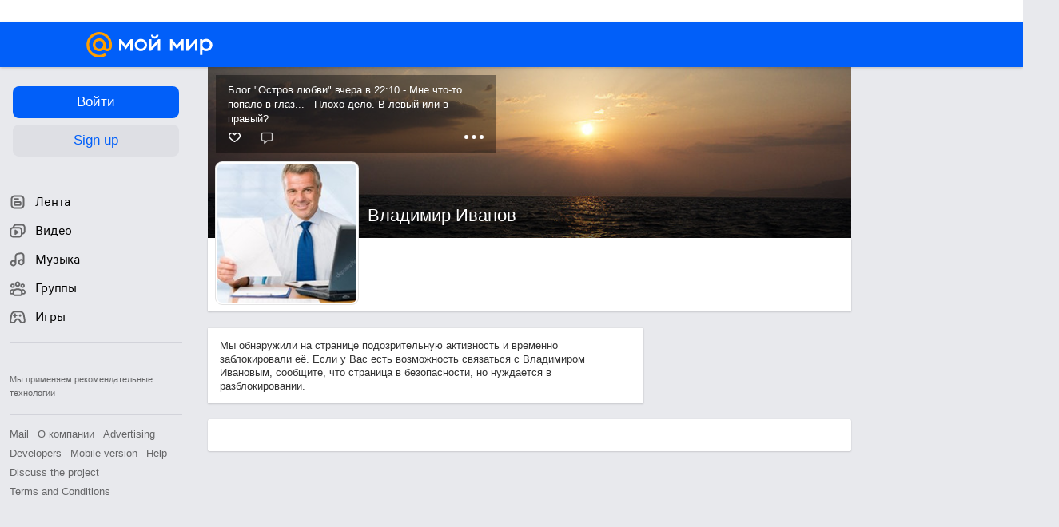

--- FILE ---
content_type: application/javascript
request_url: https://my4.imgsmail.ru/mail/ru/images/js/myjs/mm/out/min/left-menu/main_rev94debffc7f.js
body_size: 2762
content:
define(["jquery","counters","base/view","app/comet","util/scroll","util/resize","util/lazy-background","client-server"],function(a,b,c,d,e,f,g,h){"use strict";var i="/my/vip",j=c.extend({props:{deferred:{apps:"left-menu/apps",appsOld:"left-menu/apps-old"},templates:{menu:"left-menu/tmpl/main"},elements:{items:".b-left-menu__item",games:".b-left-menu__games",scroller:".b-left-menu__scroller",scrollerIcon:".b-left-menu__scroller__icon"},events:{mouseover:"onMouseOver","click [data-genre]":"onGenreClick","click .b-left-menu__item":"onItemClick","click .b-left-menu__scroller":{delegate:!1,method:"onScrollerClick"},"click [data-vip-badge]":"onVIPBadgeClick"},vars:{offsetTop:null,height:null,headHeight:null,headMenuHeight:null,headBannerHeight:null,footerHeight:null,isAppsInited:!1,scrollerOffsetTop:null,isNeedScroller:!1,isScrollerVisible:!1},optionsSelector:"#left-menu-options",defaultOptions:{scrollerAnimationDuration:500,minWindowWidth:975,links:["/","/my/friends_requests","/friends","/my/photo","/my/communities","/my/gifts?send"]},cssClasses:{item:"b-left-menu__item",link:"b-left-menu__item__link",counter:"b-left-menu__item__counter",selected:"b-left-menu__item_selected",fixed:"b-left-menu_fixed",scrollerVisible:"b-left-menu__scroller_visible",leftColumnBanners:"#leftColumnBanners"},scrollerOpacity:{min:.05,max:.8,ratio:1.5},counters:{feed:1472221,feedSelf:3551908,friends:841560,photo:841565,video:841568,music:841569,groups:841573,gifts:841577},scrollerViewBoxHeight:130},public:{init:function(){var b;this.offsetTop=this.$el.offset().top,this.height=this.$el.height(),this.headHeight=a(document.body).hasClass("head-fixed")?a(".b-head").height()+this.height:a(".b-head").height(),this.headMenuHeight=a(".portal-menu").size()?a(".portal-menu").height():a(".b-head__menu").height(),this.headBannerHeight=0,this.footerHeight=a(".b-footer").height(),this.$feedCounter=this.$el.find(".b-left-menu__item__feed-counter"),this.updateState(),this.onWindowScrollHandler=this.onWindowScroll.bind(this),e.on(this.onWindowScrollHandler),this.onWindowResizeHandler=this.onWindowResize.bind(this),f.on(this.onWindowResizeHandler),this.onBoosterLoadedHandler=this.onBoosterLoaded.bind(this),a(document.body).on("booster:loaded",this.onBoosterLoadedHandler),this.onBannerLoadedHandler=this.onBannerLoaded.bind(this),a(document.body).on("banner.loaded",this.onBannerLoadedHandler),this.onCometHandler=this.onComet.bind(this),d.pushEvent.on(this.onCometHandler),this.checkFixed().initScroller(),g.check(),b=this.$el.find('[data-type="history-config-main"]');var c=b.html()||"{}";return a.extend(!0,this.options,JSON.parse(c.replace(/\r|\n|\t|\s{2,}/g,""))),!document.querySelector(".l-app.m-reskin-2019")&&this.options.updateTimeout&&this.setWatcherTimer(this.options.updateTimeout.start),this},destroy:function(){return this}},protected:{getItemElementByDataId:function(a){return this.$items.filter("[data-id="+a+"]")},getItemElementByLinkHref:function(b){var c="."+this.cssClasses.link;return this.$items.filter(function(){return a(this).find(c).attr("href")===b})},updateState:function(){var a=window.pageYOffset||document.documentElement.scrollTop||document.body.scrollTop||0;return this.isNeedScroller=window.innerHeight>this.offsetTop+this.height+this.scrollerViewBoxHeight,this.scrollerProcessing(a),this},isNeedFixed:function(){var b=Boolean(a(this.cssClasses.leftColumnBanners).length);if(b)return!1;this.headBannerHeight=a(".b-head__banner").height();var c=document.querySelector(".l-app.m-reskin-2019"),d=c?this.headHeight:this.headHeight-this.headMenuHeight,e=c?parseFloat(window.getComputedStyle(c)["padding-top"])||0:0,f=c?10:0,g=a(".l-app > .app-top-actions").toArray().reduceRight(function(b,c){return b+a(c).outerHeight()},0),h=window.pageYOffset||document.documentElement.scrollTop||document.body.scrollTop||0,i=window.innerHeight>this.height+this.headMenuHeight+this.headBannerHeight+g+this.footerHeight,j=window.innerWidth>=this.options.minWindowWidth,k=h>d+this.headBannerHeight+g+e-f;return i&&j&&k},checkFixed:function(){return this.isNeedFixed()?this.$el.addClass(this.cssClasses.fixed):this.$el.removeClass(this.cssClasses.fixed),this},initScroller:function(){if(this.$scroller.size()){var a=this.$scroller.position().top;a-100>0?this.scrollerOffsetTop=a-100:this.scrollerOffsetTop=300}return this},scrollerProcessing:function(a){var b;this.isNeedScroller?(a>this.scrollerOffsetTop&&!this.isScrollerVisible?(this.$scroller.addClass(this.cssClasses.scrollerVisible),this.isScrollerVisible=!0):a<=this.scrollerOffsetTop&&this.isScrollerVisible&&(this.$scroller.removeClass(this.cssClasses.scrollerVisible),this.isScrollerVisible=!1),this.isScrollerVisible&&(b=Number((a-this.scrollerOffsetTop)/(1e3*this.scrollerOpacity.ratio)).toPrecision(2),b>=this.scrollerOpacity.min&&b<=this.scrollerOpacity.max?this.$scrollerIcon.css("opacity",b):b>this.scrollerOpacity.max&&this.$scrollerIcon.css("opacity",b))):(this.$scroller.removeClass(this.cssClasses.scrollerVisible),this.isScrollerVisible=!1)},onWindowScroll:function(a,b){this.checkFixed().scrollerProcessing(b.scrollTop)},onWindowResize:function(a,b){this.checkFixed().updateState()},onBoosterLoaded:function(a,b){this.checkFixed(),this.$items.removeClass(this.cssClasses.selected),this.options.links.forEach(function(a){var b=location.pathname+location.search;0===b.indexOf(a)&&"/"!==a&&this.getItemElementByLinkHref(a).addClass(this.cssClasses.selected)}.bind(this)),"/"===location.pathname&&(this.$feedCounter.hide(),this.getItemElementByDataId("feed").addClass(this.cssClasses.selected)),location.href.indexOf("is_chrono=1")!==-1&&this.$feedCounter.parent().attr("href","/")},onComet:function(a,b){"left-column-numbers"===b.name&&b.data&&Object.keys(b.data).forEach(function(a){var c,d,e=b.data[a];"communities"===a&&(a="groups"),c=this.getItemElementByDataId(a),c.size()&&(d=c.find("."+this.cssClasses.counter),e>=0&&(d.text(e),e>0?d.show():d.hide()))}.bind(this))},onMouseOver:function(a,b){if(!this.isAppsInited){var c=this.options.oldCatalog?"appsOld":"apps";this.require(c,function(a){a.createRunTime(this.$games).init()}),this.isAppsInited=!0}},onItemClick:function(a,c){var d=a.find("."+this.cssClasses.link),e=a.data("id");e&&(this.counters[e]&&b.myrb(this.counters[e]),"feed"===e&&a.hasClass(this.cssClasses.selected)&&b.myrb(this.counters.feedSelf),d&&d.size()&&"_blank"!==d.attr("target")&&(this.$items.removeClass(this.cssClasses.selected),a.addClass(this.cssClasses.selected)))},onGenreClick:function(b,c){a(document.body).trigger("apps.changeGenre",[b,c])},onScrollerClick:function(b,c){a("html:not(:animated),body:not(:animated)").animate({scrollTop:0},this.options.scrollerAnimationDuration),this.$scroller.removeClass(this.cssClasses.scrollerVisible)},onVIPBadgeClick:function(a,b){b.preventDefault(),b.stopPropagation(),window.location=i},onBannerLoaded:function(b,c){this.headBannerHeight=a(".b-head__banner").height()},setWatcherTimer:function(a,b){localStorage.lastHistoryViewTime||(localStorage.lastHistoryViewTime=Math.round(Date.now()/1e3)),this.watcherTimer=setTimeout(function(){var c=location.pathname.indexOf("apps")>-1;location.pathname.indexOf("/app/subcatalog")>=0||("/"===location.pathname||c||"/?is_chrono=1"===location.pathname?(this.$feedCounter.hide(),this.$feedCounter.parent().attr("href","/"),this.setWatcherTimer(a)):h.func("history.last_events_time",{time:localStorage.lastHistoryViewTime},{success:function(c){var d=JSON.parse(c)[2];d.count>0?(this.$feedCounter.show(),this.$feedCounter.parent().attr("href","/?is_chrono=1")):(this.$feedCounter.hide(),this.$feedCounter.parent().attr("href","/")),this.$feedCounter.html(this.formatEventsCount(d.count>999?"+999":d.count)),this.$feedCounter.toggleClass("_single",1===d.count),a=d.count!==b?this.options.updateTimeout.start:Math.min(a*this.options.updateTimeout.rate,this.options.updateTimeout.max),this.setWatcherTimer(a,d.count)}.bind(this),error:function(){this.setWatcherTimer(a,b)}.bind(this)}))}.bind(this),1e3*a)},formatEventsCount:function(a){return parseInt(a,10)<100?a:"99+"}}});return j});